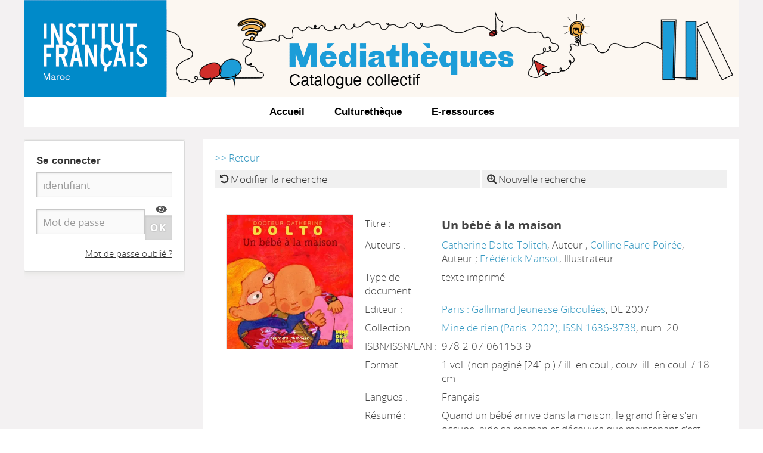

--- FILE ---
content_type: text/html; charset=utf-8
request_url: https://mediatheques.if-maroc.org/index.php?lvl=notice_display&id=96630
body_size: 8407
content:
<!DOCTYPE html>
<html lang="fr">
<head>
    <meta http-equiv="Content-Security-Policy" content="">
			<meta charset="utf-8">
			<meta name="author" content="IF--MAROC**">
			<meta name="description" content="Catalogue en ligne IF--MAROC**."><meta name="robots" content="all">
			
			<meta http-equiv="X-UA-Compatible" content="IE=Edge">
			<meta name="viewport" content="width=device-width, initial-scale=1, maximum-scale=3">
	
	
	
				<script src="./styles/common/toolkits/jquery/versions/jquery-1.9.1.min.js"></script>
				
				
				<!--[if lte IE 8]>
				  <script src='./styles/common/toolkits/jquery/components/jquery-1.9.1.min.js'></script>
				<![endif]--><script src="./styles/common/toolkits/jquery/components/jquery.bxsliderv4.min.js"></script><link rel="stylesheet" type="text/css" href="./styles/common/toolkits/fontawesome/css/fontawesome-all.min.css"><script src="./styles/common/toolkits/fontawesome/js/fontawesome-all.min.js"></script><script src="./styles/common/toolkits/uikit/js/uikit.min.js"></script><link rel="stylesheet" type="text/css" href="./styles/common/toolkits/uikit/css/uikit.min.css?1606292673"><script src="./styles/common/toolkits/uikit/js/components/fontawesome-all.min.js"></script><link rel="stylesheet" type="text/css" href="./styles/common/toolkits/uikit/css/components/fontawesome-all.min.css?1606292673"><script src="./styles/common/toolkits/uikit/js/components/init-responsive.min.js"></script><link rel="stylesheet" type="text/css" href="./styles/common/toolkits/uikit/css/components/init-responsive.min.css?1606292673"><script src="./styles/common/toolkits/uikit/js/components/remplace-facette-see-more.min.js"></script><script src="./styles/common/toolkits/uikit/js/components/set-grid-intro.min.js"></script><script src="./styles/common/toolkits/uikit/js/components/touch-search-box-tgle.min.js"></script>
<link rel="stylesheet" type="text/css" href="./styles/common/accessibility.css?1760709774">
<link rel="stylesheet" type="text/css" href="./styles/common/ai_search.css?1719308059">
<link rel="stylesheet" type="text/css" href="./styles/common/animation_display.css?1615825938">
<link rel="stylesheet" type="text/css" href="./styles/common/calendar.css?1751552472">
<link rel="stylesheet" type="text/css" href="./styles/common/cms.css?1735641815">
<link rel="stylesheet" type="text/css" href="./styles/common/common.css?1761036484">
<link rel="stylesheet" type="text/css" href="./styles/common/contact.css?1760709774">
<link rel="stylesheet" type="text/css" href="./styles/common/contrib.css?1673276618">
<link rel="stylesheet" type="text/css" href="./styles/common/cookies.css?1760709774">
<link rel="stylesheet" type="text/css" href="./styles/common/dGrowl.css?1657616134">
<link rel="stylesheet" type="text/css" href="./styles/common/demand.css?1760709774">
<link rel="stylesheet" type="text/css" href="./styles/common/dsi.css?1699607986">
<link rel="stylesheet" type="text/css" href="./styles/common/font-awesome.css?1478593624">
<link rel="stylesheet" type="text/css" href="./styles/common/list_ui.css?1760709774">
<link rel="stylesheet" type="text/css" href="./styles/common/mfa.css?1760709774">
<link rel="stylesheet" type="text/css" href="./styles/common/modal.css?1761036484">
<link rel="stylesheet" type="text/css" href="./styles/common/notification.css?1759400395">
<link rel="stylesheet" type="text/css" href="./styles/common/open-sans.css?1479312986">
<link rel="stylesheet" type="text/css" href="./styles/common/pagination.css?1532013719">
<link rel="stylesheet" type="text/css" href="./styles/common/record_display.css?1692887340">
<link rel="stylesheet" type="text/css" href="./styles/common/scan_request.css?1760709774">
<link rel="stylesheet" type="text/css" href="./styles/common/sort.css?1760709774">
<link rel="stylesheet" type="text/css" href="./styles/common/visionneuse.css?1711723334">
<link rel="stylesheet" type="text/css" href="./styles/common/zone-container.css?1761036484">
<link rel="stylesheet" type="text/css" href="./styles/zenifmaroc2/base.css?1625072372">
<link rel="stylesheet" type="text/css" href="./styles/zenifmaroc2/fontAcontent.css?1625072213">
<link rel="stylesheet" type="text/css" href="./styles/zenifmaroc2/homepage.css?1625072215">
<link rel="stylesheet" type="text/css" href="./styles/zenifmaroc2/zen_color_pre_set.css?1625072216">
<link rel="stylesheet" type="text/css" href="./styles/zenifmaroc2/zenifmaroc.css?1625072212">
<link rel="stylesheet" type="text/css" href="./styles/zenifmaroc2/zonepageo_a.css?1625072212">
<link rel="stylesheet" type="text/css" href="./styles/zenifmaroc2/zzen_responsive.css?1625072217">
<link rel="stylesheet" type="text/css" href="./styles/zenifmaroc2/zzen_suite.css?1747230454">
<script src="./styles/zenifmaroc2/text2attr.js?1625072370"></script><script>var opac_style= 'zenifmaroc2';</script>
		<link rel="SHORTCUT ICON" href="styles/zenifmaroc2/images/favico.ico">
	<script src="includes/javascript/drag_n_drop.js"></script>
	<script src="includes/javascript/handle_drop.js"></script>
	<script src="includes/javascript/popup.js"></script>
	<script>
			// Fonction a utiliser pour l'encodage des URLs en javascript
			function encode_URL(data){
				var docCharSet = document.characterSet ? document.characterSet : document.charset;
				if(docCharSet == "UTF-8"){
	    			return encodeURIComponent(data);
	    		}else{
	    			return escape(data);
	    		}
	    	}
	    </script>
	<script>
	  	if (!document.getElementsByClassName){ // pour ie
			document.getElementsByClassName =
			function(nom_class){
				var items=new Array();
				var count=0;
				for (var i=0; i<document.getElementsByTagName('*').length; i++) {
					if (document.getElementsByTagName('*').item(i).className == nom_class) {
						items[count++] = document.getElementsByTagName('*').item(i);
				    }
				 }
				return items;
			 }
		}
	</script>

		<link rel="stylesheet" type="text/css" href="./includes/javascript/dojo/dijit/themes/tundra/tundra.css">
		<script>
			var dojoConfig = {
				parseOnLoad: true,
				locale: 'fr-fr',
				isDebug: false,
				usePlainJson: true,
				packages: [{
						name: 'pmbBase',
						location:'../../../..'
					},{
						name: 'd3',
						location:'../../d3'
					}],
				deps: ['apps/pmb/MessagesStore', 'dgrowl/dGrowl', 'dojo/ready', 'apps/pmb/ImagesStore'],
				callback:function(MessagesStore, dGrowl, ready, ImagesStore){
					window.pmbDojo = {};
					pmbDojo.messages = new MessagesStore({url:'./ajax.php?module=ajax&categ=messages', directInit:false, lastModified:'1768130579'});
					pmbDojo.images = new ImagesStore({url:'./ajax.php?module=ajax&categ=images', directInit:false});
					ready(function(){
						new dGrowl({'channels':[{'name':'info','pos':2},{'name':'error', 'pos':1}]});
					});

				},
			};
		</script>
		<script src="./includes/javascript/dojo/dojo/dojo.js"></script>
		<script>
		dojo.addOnLoad(function () {
			// Ajout du theme Dojo
			dojo.addClass(dojo.body(),'tundra');
		})
		</script>
		<script>
	var pmb_img_patience = './images/patience.gif';
</script><script>
			var opac_show_social_network =0;
		</script>
	<script src="./visionneuse/javascript/visionneuse.js"></script>
	<script src="./includes/javascript/http_request.js"></script>
	
<script>
				dojo.addOnLoad(function (){
					//on balance un evenement pour les initialiser les modules si besoin...
					dojo.publish('init',['cms_dojo_init',{}]);
				});
			</script>
<meta property="og:title" content="Un bébé à la maison">
<meta property="og:type" content="notice">
<meta property="og:image" content="https://mediatheques.if-maroc.org/thumbnail.php?type=1&amp;id=96630">
<meta property="og:url" content="https://mediatheques.if-maroc.org/index.php?lvl=notice_display&amp;id=96630">
<meta property="og:description" content="Quand un bébé arrive dans la maison, le grand frère s'en occupe, aide sa maman,et découvre que maintenant c'est lui le grand.">
<meta name="twitter:title" content="Un bébé à la maison">
<meta name="twitter:description" content="Quand un bébé arrive dans la maison, le grand frère s'en occupe, aide sa maman,et découvre que maintenant c'est lui le grand.">
<meta name="twitter:image" content="https://mediatheques.if-maroc.org/thumbnail.php?type=1&amp;id=96630"><title>Catalogue Médiathèques - IF Maroc</title><script type="text/javascript" src="./cms/modules/common/includes/javascript/jquery-2.1.1.min.js"></script><script type="text/javascript" src="./styles/zen/uitkit/js/uikit.min.js"></script><script type="text/javascript" src="./styles/zen/uitkit/js/components/sticky.min.js"></script><script type="text/javascript" src="./styles/zen/uitkit/js/components/grid.min.js"></script><script type="text/javascript" src="./cms/modules/common/includes/javascript/jquery.bxsliderv4.min.js"></script><script type="text/javascript" src="./styles/zenifmaroc2/javascripts/zzen_suite.js"></script><link rel="stylesheet" href="./styles/zen/uitkit/css/uikit.min.css"><link rel="stylesheet" href="./styles/zen/addcss/home.css"><link rel="stylesheet" href="./styles/zen/uitkit/css/components/sticky.almost-flat.min.css"><link rel="stylesheet" href="./styles/zen/addcss/calendar.css"><meta http-equiv="Content-Type" content="charset=utf-8"></head>

<body onload="window.defaultStatus='PMB : Accès public';" id="pmbopac">
		<script>
		function findNoticeElement(id){
			var ul=null;
			//cas des notices classiques
			var domNotice = document.getElementById('el'+id+'Child');
			//notice_display
			if(!domNotice) domNotice = document.getElementById('notice');
			if(domNotice){
				var uls = domNotice.getElementsByTagName('ul');
				for (var i=0 ; i<uls.length ; i++){
					if(uls[i].getAttribute('id') == 'onglets_isbd_public'+id){
						var ul = uls[i];
						break;
					}
				}
			} else{
				var li = document.getElementById('onglet_isbd'+id);
				if(!li) var li = document.getElementById('onglet_public'+id);
				if(!li) var li = document.getElementById('onglet_detail'+id);
				if(li) var ul = li.parentNode;
			}
			return ul;
		}
		function show_what(quoi, id) {
			switch(quoi){
				case 'EXPL_LOC' :
					document.getElementById('div_expl_loc' + id).style.display = 'block';
					document.getElementById('div_expl' + id).style.display = 'none';
					document.getElementById('onglet_expl' + id).className = 'isbd_public_inactive';
					document.getElementById('onglet_expl_loc' + id).className = 'isbd_public_active';
					break;
				case 'EXPL' :
					document.getElementById('div_expl_loc' + id).style.display = 'none';
					document.getElementById('div_expl' + id).style.display = 'block';
					document.getElementById('onglet_expl' + id).className = 'isbd_public_active';
					document.getElementById('onglet_expl_loc' + id).className = 'isbd_public_inactive';
					break;
				default :
					quoi= quoi.toLowerCase();
					var ul = findNoticeElement(id);
					if (ul) {
						var items  = ul.getElementsByTagName('li');
						for (var i=0 ; i<items.length ; i++){
							if(items[i].getAttribute('id')){
								if(items[i].getAttribute('id') == 'onglet_'+quoi+id){
									items[i].className = 'isbd_public_active';
									document.getElementById('div_'+quoi+id).style.display = 'block';
								}else{
									if(items[i].className != 'onglet_tags' && items[i].className != 'onglet_avis' && items[i].className != 'onglet_sugg' && items[i].className != 'onglet_basket' && items[i].className != 'onglet_liste_lecture'){
										items[i].className = 'isbd_public_inactive';
										document.getElementById(items[i].getAttribute('id').replace('onglet','div')).style.display = 'none';
									}
								}
							}
						}
					}
					break;
			}
		}
		</script>
	<script src="./includes/javascript/tablist_ajax.js"></script>
<script src="./includes/javascript/tablist.js"></script>
<script src="./includes/javascript/misc.js"></script>
	<div id="att" style="z-Index:1000"></div>
	<div id="container"><div id="intro" fixed="yes">
<div id="intro_bibli" fixed="yes">
			<h3>IF--MAROC**</h3>
			<div class="p1"></div>
			<div class="p2"></div>
			</div>
		<div id="cms_module_sectionslist_174" class="cms_module_sectionslist cms_module" style="visibility: visible; position: static; left: 0px; top: 0px; display: block;"><div id="offcanvas" class="uk-offcanvas">
	<div class="uk-offcanvas-bar">
			<div class="MenuVertResp">
			<ul class="NavResponsive">
			
							<li>
					<a href="./index.php" title="Accueil">Accueil</a>
									</li>
							<li>
					<a href="./index.php?lvl=cmspage&amp;pageid=6&amp;id_rubrique=102" title="Culturethèque ">Culturethèque </a>
									</li>
							<li>
					<a href="./index.php?lvl=cmspage&amp;pageid=6&amp;id_rubrique=71" title="E-ressources">E-ressources</a>
											<ul class="SousNavResponsive">
				
															<li>
									<a href="./index.php?lvl=cmspage&amp;pageid=6&amp;id_rubrique=96" title="Livres numériques">Livres numériques</a>
								</li>
															<li>
									<a href="./index.php?lvl=cmspage&amp;pageid=6&amp;id_rubrique=97" title="Presse">Presse</a>
								</li>
															<li>
									<a href="./index.php?lvl=cmspage&amp;pageid=6&amp;id_rubrique=117" title="Jeunesse">Jeunesse</a>
								</li>
															<li>
									<a href="./index.php?lvl=cmspage&amp;pageid=6&amp;id_rubrique=98" title="Autoformation">Autoformation</a>
								</li>
															<li>
									<a href="./index.php?lvl=cmspage&amp;pageid=6&amp;id_rubrique=99" title="Langues">Langues</a>
								</li>
													</ul>
									</li>
						</ul>
		</div>
		</div>
</div></div><div id="cms_module_htmlcode_176" class="cms_module_htmlcode cms_module" style="visibility: visible; position: static; left: 0px; top: 0px; display: block;"><div class="TglUser " data-uk-button>
	<a class="Tgllogin" data-uk-toggle="{target:'#connexion', cls:'heightZero'}">
		<span class="user"><i class="fa fa-user"></i></span>
	</a>
</div></div><div id="cms_module_htmlcode_175" class="cms_module_htmlcode cms_module" style="visibility: visible; position: static; left: 0px; top: 0px;"><div id="btnMenu" class="temp">
	<div class="tgLbtnMenu">
		<a class="MenuCanvas uk-button" href="#offcanvas" data-uk-offcanvas><i class="fa fa-bars"></i></a>
	</div>
</div></div><div id="cms_module_htmlcode_178" class="cms_module_htmlcode cms_module" style="visibility: visible; position: static; left: 0px; top: 0px;"><div class="TgllSearch" data-uk-button>
	<a data-uk-toggle="{target:'.searchbox', cls:'heightZero'}">
		<span class="user"><i class="fa fa-search"></i></span>
	</a>
</div></div><div id="cms_module_section_177" class="cms_module_section cms_module" style="visibility: visible; display: block; position: static; left: 0px; top: 0px;"><div class="uk-grid uk-grid-collapse" data-uk-grid-match="{target:'.titrePortail'}" data-uk-grid-margin>
	<div class="uk-width-1-3">
        <div id="logo" class="titrePortail">
            <a href="./index.php" title="IF-MAROC"><img src="https://mediatheques.if-maroc.org/temp/cms_vign/pmbifmaroc/large/section62.png" alt="IF-MAROC"></a>
        </div>
    </div>
	<div class="uk-width-2-3"> 
        <div id="titrePortail" class="titrePortail">
            <h1>
                <span class="mainTitle">IF-MAROC</span>
                <span class="subTitle">réseau mediathèques</span>
            </h1>
        </div>
     </div>        
</div></div><div id="cms_module_section_173" class="cms_module_section cms_module" style="visibility: visible; position: static; left: 0px; top: 0px; display: block;"><div id="Introbandeau"><img src="https://mediatheques.if-maroc.org/temp/cms_vign/pmbifmaroc/large/section79.png" alt="Photo bandeau superieur"></div>
</div><div id="cms_module_section_125" class="cms_module_section cms_module" style="visibility: visible; display: none; left: auto; top: auto; height: 157px; width: 1024px; margin: 0px; padding: 0px; float: none; position: static;"><div id="logo">
	<a href="./index.php" title="IF-MAROC"><img src="https://mediatheques.if-maroc.org/temp/cms_vign/pmbifmaroc/large/section62.png" alt="IF-MAROC"></a>
</div></div><div id="cms_module_metadatas_172" class="cms_module_metadatas cms_module" style="visibility: visible; display: block;"></div><div id="cms_module_section_126" class="cms_module_section cms_module" style="visibility: visible; display: none; left: auto; top: auto; height: 160px; width: 1024px; margin: 0px; padding: 0px; float: none; position: static;"><div id="titrePortail">
	<h1>
        <span class="mainTitle">IF-MAROC</span>
        <span class="subTitle">réseau mediathèques</span>
	</h1>
</div></div><div id="cms_module_htmlcode_137" class="cms_module_htmlcode cms_module"><div class="clear"></div></div><div id="cms_module_sectionslist_120" class="cms_module_sectionslist cms_module" style="visibility: visible; display: block;">
<div class="uk-flex uk-flex-center uk-hidden-small uk-hidden-medium">
    <div class="MenuHoriz uk-navbar uk-container">
        <ul class="Nav uk-navbar-nav">
        
                    <li>
                <a href="./index.php" title="Accueil">Accueil</a>
                            </li>
                    <li>
                <a href="./index.php?lvl=cmspage&amp;pageid=6&amp;id_rubrique=102" title="Culturethèque ">Culturethèque </a>
                            </li>
                    <li class="uk-parent" data-uk-dropdown="{pos:'bottom-center',remaintime:'550'}">
                <a href="./index.php?lvl=cmspage&amp;pageid=6&amp;id_rubrique=71" title="E-ressources">E-ressources</a>
                                <div class="uk-dropdown uk-dropdown-navbar">
                    <ul class="SousNav uk-nav uk-nav-navbar">
			
                                                    <li>
                                <a href="./index.php?lvl=cmspage&amp;pageid=6&amp;id_rubrique=96">Livres numériques</a>
                            </li>
                                                    <li>
                                <a href="./index.php?lvl=cmspage&amp;pageid=6&amp;id_rubrique=97">Presse</a>
                            </li>
                                                    <li>
                                <a href="./index.php?lvl=cmspage&amp;pageid=6&amp;id_rubrique=117">Jeunesse</a>
                            </li>
                                                    <li>
                                <a href="./index.php?lvl=cmspage&amp;pageid=6&amp;id_rubrique=98">Autoformation</a>
                            </li>
                                                    <li>
                                <a href="./index.php?lvl=cmspage&amp;pageid=6&amp;id_rubrique=99">Langues</a>
                            </li>
                                            </ul>
                </div>      
                            </li>
                </ul>
    </div>
</div>    
</div></div><div id="main" style="position: static; left: 0px; top: 0px;" fixed="yes"><div id="main_header"></div><div id="main_hors_footer">
						

<script src="./includes/javascript/auth_popup.js"></script>
<script src="./includes/javascript/pnb.js"></script><div id="cms_module_metadatas_157" class="cms_module_metadatas cms_module"></div><div id="cms_module_htmlcode_170" class="cms_module_htmlcode cms_module"><div id="boutonRetour">
<a href="javascript:history.go(-1)" title="Retour">&gt;&gt; Retour</a>
</div>
<div class="clear"></div> </div><div id="navigator" fixed="yes">
<table role="presentation" style="width:100%"><tr><td class="navig_actions_last_search"><a href="index.php?lvl=search_result&amp;get_query=0" class="actions_last_search"><span>Modifier la recherche</span></a></td>
<td class="navig_actions_first_screen"><a href="./index.php?lvl=index" class="navig_etageres"><span>Nouvelle recherche</span></a></td>
</tr></table></div><div id="intro_message"><div class="p2"></div></div>

<div id="notice">
<br>
	<style type="text/css">

	</style>
<div id="noticeNot" data-record-id="96630" data-template="common - m - a">
	<div class="parentNot">
		<div id="blocNotice_descr">

			
																				
			
			
			
			<div id="div_detail96630">
									<div class="asideContentNot">
																		
							<div class="vignetteimgNot">
								<div class="vignetteDocNot">
									<img class="vignetteNot" src="https://mediatheques.if-maroc.org/thumbnail.php?type=1&amp;id=96630" alt="" loading="lazy">
								</div>
							</div>
											
																
																
																											
																						
																											
																																																																
																					</div>
				
													
				
				<div class="notice_contenu">
					<span class="Z3988" title="ctx_ver=Z39.88-2004&amp;rft_val_fmt=info%3Aofi%2Ffmt%3Akev%3Amtx%3Abook&amp;rft.genre=book&amp;rft.btitle=Un%20b%C3%A9b%C3%A9%20%C3%A0%20la%20maison&amp;rft.title=Un%20b%C3%A9b%C3%A9%20%C3%A0%20la%20maison&amp;rft.isbn=978-2-07-061153-9&amp;rft.tpages=1%20vol.%20%28non%20pagin%C3%A9%20%5B24%5D%20p.%29&amp;rft.date=DL%202007&amp;rft_id=&amp;rft.series=Mine%20de%20rien%20%28Paris.%202002%29&amp;rft.pub=Gallimard%20Jeunesse%20Giboul%C3%A9es&amp;rft.place=Paris&amp;rft.au=Catherine%20Dolto-Tolitch&amp;rft.au=Colline%20Faure-Poir%C3%A9e&amp;rft.au=Fr%C3%A9d%C3%A9rick%20Mansot&amp;rft.aulast=Dolto-Tolitch&amp;rft.aufirst=Catherine"></span>
											<table class="descr_notice" role="presentation">
							<tbody>
																	<tr class="record_tit1">
										<td class="labelNot">
											<span>Titre : </span>
										</td>
										<td class="labelContent">
											<span id="exempl_titleNot">Un bébé à la maison</span>
										</td>
									</tr>
								
																										
																										
																									
																																												
																																						<tr class="record_responsabilites">
												<td class="labelNot">
													<span>Auteurs : </span>
												</td>
												<td class="labelContent">
													<span>
																				<a href="./index.php?lvl=author_see&amp;id=97921" title="Catherine Dolto-Tolitch">Catherine Dolto-Tolitch</a>, Auteur																																							 ;
																				<a href="./index.php?lvl=author_see&amp;id=18149" title="Colline Faure-Poirée">Colline Faure-Poirée</a>, Auteur																																							 ;
																				<a href="./index.php?lvl=author_see&amp;id=13930" title="Frédérick Mansot">Frédérick Mansot</a>, Illustrateur																							</span>
												</td>
											</tr>
																											
																											<tr class="record_tdoc">
											<td class="labelNot">
												<span>Type de document : </span> 
											</td>
											<td class="labelContent">
												<span>
																											texte imprimé
																									</span>
											</td>
										</tr>
																	
																									
								
																											<tr class="record_publishers">
											<td class="labelNot">
												<span>Editeur :</span> 
											</td>
											<td class="labelContent">
												<span><a href="./index.php?lvl=publisher_see&amp;id=5912">Paris : Gallimard Jeunesse Giboulées</a>, DL 2007</span>
											</td>
										</tr>
																	
																									
								
																									
																											<tr class="record_collection">
											<td class="labelNot">
												<span>Collection : </span>
											</td>
											<td class="labelContent">
												<span><a href="./index.php?lvl=coll_see&amp;id=16441">Mine de rien (Paris. 2002), ISSN 1636-8738</a>, num. 20</span>
											</td>
										</tr>
																	
																									
																											<tr class="record_code">
											<td class="labelNot">
												<span>ISBN/ISSN/EAN : </span>
											</td>
											<td class="labelContent">
												<span>978-2-07-061153-9</span>
											</td>
										</tr>
																	
																											<tr class="record_size">
											<td class="labelNot">
												<span>Format : </span>
											</td>
											<td class="labelContent">
												<span>1 vol. (non paginé [24] p.) / ill. en coul., couv. ill. en coul. / 18 cm</span>
											</td>
										</tr>
																	
																									
																									
																											<tr class="record_langues">
											<td class="labelNot">
												<span>Langues :</span>
											</td>
											<td class="labelContent">
																																							<span>Français</span>
																																				</td>
										</tr>
																	
																									
																									
																									
																									
																									
																											<tr class="record_resume">
											<td class="labelNot">
												<span>Résumé : </span>
											</td>
											<td class="labelContent">
												<span>Quand un bébé arrive dans la maison, le grand frère s'en occupe, aide sa maman,et découvre que maintenant c'est lui le grand.</span>
											</td>
										</tr>
																	
																									
																									
								
																									
																									
																									
																																</tbody>
						</table>
									</div>
			</div>
		</div>
		<div class="clear"></div>
																				
																																	
				
														
					<div id="zone_exemplaires">
						
    <h3>
        <span id="titre_exemplaires" class="titre_exemplaires">Exemplaires (1)</span>
    </h3>
    <table class="exemplaires" style="width:100%; padding:2px">
        <caption class="visually-hidden">Liste des exemplaires</caption>
<tr class="thead"><th class="expl_header_expl_cb" role="columnheader" scope="col">Code-barres</th><th class="expl_header_expl_cote" role="columnheader" scope="col">Cote</th><th class="expl_header_tdoc_libelle" role="columnheader" scope="col">Support</th><th class="expl_header_location_libelle" role="columnheader" scope="col">Localisation</th><th class="expl_header_section_libelle" role="columnheader" scope="col">Section</th><th class="expl_header_statut" role="columnheader" scope="col">Disponibilité</th></tr><tr class="item_expl expl_available"><td class="Code-barres" data-column-name="Code-barres">OU9235035038</td><td class="Cote" data-column-name="Cote">A DOL</td><td class="Support" data-column-name="Support">Livre</td><td class="Localisation" data-column-name="Localisation">IF OUJDA</td><td class="Section" data-column-name="Section">Hors les murs</td><td class="Disponibilité" data-column-name="Disponibilité">Libre accès<br><strong>Disponible</strong> </td></tr>
</table>
					</div>
									
							
							
									<div id="docnum">
					
				</div>
					
					
		
							
							
									
							
							
								</div>
</div>
</div>

		<div id="cms_module_articleslist_46" class="cms_module_articleslist cms_module"></div></div>
 

		</div>

		
		<div id="bandeau" fixed="yes">


<div id="resume_panier" class="empty" fixed="yes" style="visibility: visible; display: block;"></div><div id="accueil" fixed="yes">

<h3><span onclick='document.location="./index.php?"' style="cursor: pointer;">Accueil</span></h3>
<p class="centered"><a href="./index.php?"><img src="images/site/livre.png" alt="Accueil" style="border:0px" class="center" loading="lazy"></a></p>

					</div>
<div id="connexion" fixed="yes">
		<h3 class="login_invite">Se connecter</h3>
        <div id="login_form"><form action="index.php?lvl=notice_display&amp;id=96630" method="post" name="myform"><label>accéder à votre compte de lecteur</label><br>
        <input type="text" name="login" class="login" size="14" placeholder="identifiant"><br>
        <div class="myform-password-text-visually">
            <input type="password" id="myform-password" name="password" class="password" size="8" placeholder="Mot de passe" value="">
            <button type="button" class="fa fa-eye" id="myform-password-visually" onclick='toggle_password(this, "myform-password");' title="Afficher le mot de passe" role="switch" aria-checked="false"></button>
        </div>
        <input type="hidden" name="force_login" value="1">
        <input type="submit" name="ok" value="Ok" class="bouton">
    <input type="hidden" name="csrf_token" value="d70254609a564957971edd4699de85b26c274c44"></form><a class="mdp_forgotten" href="./askmdp.php">Mot de passe oublié ?</a></div>
	</div>
    
    <div id="adresse" fixed="yes">

		<h3>Adresse</h3>

		<span>
			IF--MAROC**<br>
			ZI de Mont/Loir
BP 10023<br>
			72500 MAROC<br>
			France <br>
			02 43 440 660<br></span>
	    </div><div id="cms_module_articleslist_130" class="cms_module_articleslist cms_module"></div></div><div id="bandeau_2" fixed="yes"></div><div id="footer" fixed="yes">
    <div id="cms_module_htmlcode_134" class="cms_module_htmlcode cms_module"><div class="Ancre">
	<a href="#logo" title="Top">Λ</a>
</div></div><div id="cms_module_sectionslist_121" class="cms_module_sectionslist cms_module"></div><span id="footer_rss" fixed="yes"></span>
    <span id="footer_link_sup" fixed="yes"><a href="http://www.photo-libre.fr" target='_"blank"'>Photos Libres</a> </span>
    <span id="footer_link_pmb" fixed="yes"> 
        <a class="lien_pmb_footer" href="https://www.sigb.net" title="pmb ...une solution libre pour la médiathèque..." target="_blank">pmb</a>
    </span>
<div id="accessibility" fixed="yes" style="visibility: visible; display: block; position: static; left: 0px; top: 0px;">
    	<input type="hidden" id="opacAccessibility" name="opacAccessibility" value="1">
			<ul class="accessibility_font_size">
			<li class="accessibility_font_size_small">
				<a href="javascript:accessibilityFontSize(1);" title="Réduire le texte">A-</a>
			</li>
			<li class="accessibility_font_size_normal">
				<a href="javascript:accessibilityFontSize(0);" title="Réinitialiser le texte">A</a>
			</li>
			<li class="accessibility_font_size_big">
				<a href="javascript:accessibilityFontSize(2);" title="Agrandir le texte">A+</a>
			</li>
		</ul>
	
			<script src="./includes/javascript/accessibility.js"></script>
		
			</div></div></div>
		
		<script>init_drag();	//rechercher!!</script>
		
			<script>
				var tarteaucitron_messages = pmbDojo.messages.getMessages("tarteaucitron");
				if(tarteaucitron_messages.length) {
					tarteaucitronCustomText = {};
					tarteaucitron_messages.forEach(function(message) {
						if(parseInt(message.code.indexOf(":")) !== -1) {
							let tarteaucitron_messages_group = message.code.split(":");
							if(typeof tarteaucitronCustomText[tarteaucitron_messages_group[0]] == "undefined") {
								tarteaucitronCustomText[tarteaucitron_messages_group[0]] = {};
							}
							tarteaucitronCustomText[tarteaucitron_messages_group[0]][tarteaucitron_messages_group[1]] = message.message;
						} else {
							tarteaucitronCustomText[message.code] = message.message;
						}
					});
				}
			</script>
			<script src="./includes/javascript/tarteaucitron/tarteaucitron.js"></script>
		<script>
	        tarteaucitron.init({
	    	  "privacyUrl": "", /* Privacy policy url */
	
	    	  "hashtag": "#PhpMyBibli-COOKIECONSENT", /* Open the panel with this hashtag */
	    	  "cookieName": "PhpMyBibli-COOKIECONSENT", /* Cookie name */
	    
	    	  "orientation": "bottom", /* Banner position (top - bottom - popup) */
	       
	          "groupServices": true, /* Group services by category */
	                           
	    	  "showAlertSmall": false, /* Show the small banner on bottom right */
	    	  "cookieslist": false, /* Show the cookie list */
				                           
	          "closePopup": false, /* Show a close X on the banner */
	
	          "showIcon": false, /* Show cookie icon to manage cookies */
	          "iconSrc": "./images/cookie.png", /* Optionnal: URL or base64 encoded image */
	          "iconPosition": "BottomRight", /* BottomRight, BottomLeft, TopRight and TopLeft */
	
	    	  "adblocker": false, /* Show a Warning if an adblocker is detected */
	                           
	          "DenyAllCta" : true, /* Show the deny all button */
	          "AcceptAllCta" : true, /* Show the accept all button when highPrivacy on */
	          "highPrivacy": true, /* HIGHLY RECOMMANDED Disable auto consent */
	                           
	    	  "handleBrowserDNTRequest": false, /* If Do Not Track == 1, disallow all */
	
	    	  "removeCredit": true, /* Remove credit link */
	    	  "moreInfoLink": false, /* Show more info link */
	
	          "useExternalCss": false, /* If false, the tarteaucitron.css file will be loaded */
	          "useExternalJs": false, /* If false, the tarteaucitron.js file will be loaded */
				
	    	  //"cookieDomain": ".my-multisite-domaine.fr", /* Shared cookie for multisite */
	                          
	          "readmoreLink": "", /* Change the default readmore link */
	
	          "mandatory": true, /* Show a message about mandatory cookies */

              "bodyPosition": "bottom", /* Apply a first-child of the body for better accessibility */
	        });
 
        </script>
		 <script>
        	(tarteaucitron.job = tarteaucitron.job || []).push("matomo");
        </script>
		
<script>
  var _paq = window._paq = window._paq || [];
  /* tracker methods like "setCustomDimension" should be called before "trackPageView" */
  _paq.push(['trackPageView']);
  _paq.push(['enableLinkTracking']);
  (function() {
    var u="//statweb.mind-and-go.net/";
    _paq.push(['setTrackerUrl', u+'matomo.php']);
    _paq.push(['setSiteId', '5']);
    var d=document, g=d.createElement('script'), s=d.getElementsByTagName('script')[0];
    g.async=true; g.src=u+'matomo.js'; s.parentNode.insertBefore(g,s);
  })();
</script>

		</body>
		</html>


--- FILE ---
content_type: text/css
request_url: https://mediatheques.if-maroc.org/styles/common/notification.css?1759400395
body_size: 241
content:
/* +--------------------------------------------------------------------------+
// ? 2002-2013 PMB Services / www.sigb.net pmb@sigb.net et contributeurs (voir www.sigb.net)
// +-------------------------------------------------+
// $Id: notification.css,v 1.1.4.2 2025/10/02 10:19:55 dgoron Exp $ */

.notification-success {
	color: #ff0000;
    font-size: 14px;
}

.notification-message-error {
    color: #ff0000;
    font-size: 14px;
}

.notification-message-warning {
    color: #ff0000;
    font-size: 14px;
}

.notification-message-success {
    color: #ff0000;
    font-size: 14px;
}


--- FILE ---
content_type: text/css
request_url: https://mediatheques.if-maroc.org/styles/zenifmaroc2/fontAcontent.css?1625072213
body_size: 945
content:
@charset "utf-8";
 /* +--------------------------------------------------------------------------+
// 2015 PMB Services / www.sigb.net pmb@sigb.net et contributeurs (voir www.sigb.net)
// +-------------------------------------------------+
// $Id: fontAcontent.css,v 1.2 2016-03-02 09:26:53 wlair Exp $ */

/*------------------------------------------------------------------------------------------*/

/*--------------------------------------------------------------------------*/

#bandeau .infosBandeau .liensExtrn li:before,
#footer .Ancre a:before,
.itemAbrege  p.lirePlus:after,
.itemAbrege  p.lirePlus a:after,
.MenuHoriz .Nav>li .SousNav li a:after,
.listBreves>.itemAbrege>a:after,
.listBibli>.itemAbrege>a:after,
.listEtageres>.itemAbrege>a:after,
.fluxRSS>.itemAbrege>a:after,
#search:after,
#search:before,
#search form:after,
#search form:before,
.search_advanced_link a:before,
ul.search_tabs li#current:before,
.listBreves .itemAbrege>ul li:after,
.SliderHoriz .SliderNot .bx-prev:before,
.SliderHoriz .SliderNot .bx-next:before,
#lienHistorique a:before,
.fluxRSS>.itemAbrege a:after,
.itemSolo h4:after,
.listProd>h3:after,
.listEtageresRub>h3:after,
.fluxRSSRub>.itemAbrege h4 a:after,
#facette_wrapper th:after,
.infosArt>h3:after,
.fleche>a:after,
.lienFlux a:after,
.accesFlux a:before,
.SliderVertic .bx-wrapper .bx-prev:after,
.SliderVertic .bx-wrapper .bx-next:after,
.accesFlux a:after,
.listeFluxRss a:after,
#lienBouton a:after,
.imgXL a:after,
.rss_articles p i:before,
#aut_details_liste>h3:after,
#lienCnx a:before,
#lienDcnx a:before,
.SliderNot.SliderHoz .bx-wrapper .bx-prev:after,
.SliderNot .bx-wrapper .bx-next:after,
#navigator > table > tbody > tr > td> a span:before,
#facette h3:before, 
#lvl1 h3:before,
#facette_compare span.facette_compare:before,
.noticesEtagere>a:after,
.liensExtrn li a:after,
.aut_details_liste_titre:after,
#facette_wrapper > form > h3 > table > tbody > tr > td > a:before,
.search_advanced_link:before {
	font-family: FontAwesome;
	font-weight: normal;
	font-style: normal;
	display: inline-block;
	text-decoration: inherit;
	-webkit-font-smoothing: antialiased;
	width:1.3em;
} 
.headerTab:before {
  font-family: specificIcons;
  font-weight: normal;
  font-style: normal;
  -webkit-font-smoothing: antialiased;
  font-smoothing: antialiased;
  -moz-osx-font-smoothing: grayscale;
  text-rendering: optimizeLegibility;
  speak: none;
  font-size: 20px;
  color: #00abbd;
  position: absolute;
  top: 5px;
  right: inherit;
  bottom: inherit;
  left: -2px;
  content: '\e001';
}

--- FILE ---
content_type: text/css
request_url: https://mediatheques.if-maroc.org/styles/zenifmaroc2/zenifmaroc.css?1625072212
body_size: 1997
content:
@charset "utf-8";
/* CSS Document */
body {
    line-height: normal;
    font-weight: 300;
    font-style: normal;
    font-family: 'Open Sans', Arial, Helvetica, sans-serif;
}

html {
    background-color: transparent;
}
/* Home Fade-News Slider
 ========================================================================== */
.Slider {
    width: 60%;
    max-width: 475px;
    border: solid 1px #C2C2C2;
    float: left;
    min-height: 335px;
}

.SliderArt h3.titleInside,
.titleContenu {
    color: #fff;
}

.titleContenu {
    margin-bottom: 0px;
}
/* Home Notices Slider
 ========================================================================== */
.SliderHoriz,
.listselect {
    border: solid 1px #C2C2C2;
}

.SliderHoriz .SliderNot>h3,
.listselect h3,
.fluxRSS>h3,
.titleContenu,
#widget>h3 {
    color: #fff;
    padding: 13px;
}

/* Home Selections
 ========================================================================== */
.listselect .itemVign .imgL.uk-panel-box {
    background-color: #fff;
    border-radius: 5px;
    width: 85%;
    margin: 0 auto;
}

/* Panier
 ========================================================================== */
#lienHistorique a,
#lienThesaurus a,
.cart_info_body>span {
    color: #fff;
}
#cart_info_iframe_content a,
#cart_info_iframe_content a:hover {
    color: #fff!important;
    text-decoration:none;
    font-weight:400;
}

/* Panier                                          
 ========================================================================== */

#resume_panier,
#lienHistorique {
    vertical-align: middle;
    float: none;
    width: auto;
    height: 40px;
    7: 15px;
    background-color: #E1E1E1;
    border: solid 1px rgba(0, 0, 0, 0.14);
    margin-bottom: 20px;
}

#resume_panier {
    margin-top: 0px;
}

iframe#iframe_resume_panier {
    border: none;
    font-family: sans-serif;
    height: 100%;
}

body.cart_info_body {
    background-color: transparent;
    background-image: none;
    width: 100%;
    overflow: hidden;
    padding: 0px;
    margin: 0px;
}

.cart_info_body>span {
    font-size: 1em;
    overflow: hidden;
    display: inline-block;
    height: 100%;
    width: 100%;
    color: #fff;
    line-height: 38px;
}
/* Image du panier                                          
 ========================================================================== */

.img_basket {
}

#cart_info_iframe_content .img_basket {
    text-align: center;
    display: inline-block;
    vertical-align: middle;
    margin-right: 10px;
    height: 36px;
    padding-left: 6px;
}

#cart_info_iframe_content .img_basket img {
    vertical-align: middle;
}

.img_basket img {
}
/* lien du panier                                          
 ========================================================================== */

#cart_info_iframe_content a {
    line-height: 25px;
    font-weight: 400;
    color: #fff;
    text-decoration: none;
}

#cart_info_iframe_content a:hover {
    text-shadow: 0px 0px 0px;
}
/* Page panier                                          
 ========================================================================== */

#resume_panier.empty {
}

.empty:after {
    content: "Mon panier";
    background-image: url('images/basket_small_20x20.png');
    background-repeat: no-repeat;
    background-position: 0px 45%;
    text-indent: 55px;
    padding-left: 0px;
    display: block;
    font-size: 1em;
    color: #796262;
    height: 40px;
    line-height: 38px;
    position: static;
}

#cart_action br {
    display: none;
}

#cart_action form[name="export_form"] br:first-child {
}

#cart_action {
    margin: 10px 0px;
}

#cart_action>input {
    margin-bottom: 0px;
    font-weight: normal;
    border: none;
    padding: 5px;
    /* width: 48%; */
    margin-left: 1.3%;
    margin-top: 7px;
    min-height: 25px;
    /* display: block; */
    /* float: left; */
    word-wrap: break-word;
}

#cart_action>input:nth-of-type(2n+3) {
    clear: left;
}

#cart_action input[type="button"].bouton {
    /* display: block; */
    /* padding: 5px 10px; */
    /* font-size: 0.9em; */
    word-wrap: break-word;
    word-break: break-all;
}

#cart_action input[type="button"].bouton+input[type="button"].bouton {
}

#cart_action form[name="export_form"] {
    width: 97.5%;
    padding: 7px 10px;
    line-height: 25px;
    margin: 10px auto;
    clear: both;
    border-top: solid 1px #E7E7E7;
    border-bottom: solid 1px #E7E7E7;
    display: block;
}

#cart_action input[type="radio"] {
}

#cart_action input[value="Ok"].bouton {
    padding: 5px 10px;
    border: 0px;
    display: block;
}

iframe#iframe_resume_panier html {
    background-color: transparent;
}

#cart_action form[name="export_form"] label {
    margin: 0px 0px;
    line-height: 22px;
    padding: 0;
    vertical-align: top;
}

#cart_action input:hover {
}

a.img_basket:hover {
}

#resume_panier a {
    color: red;
}

table .img_basket {
}

ul.onglets_isbd_public .onglet_basket a.img_basket {
}

ul.onglets_isbd_public .onglet_basket a.img_basket_exist {
    width: 34px;
    display: block;
    padding: 0px;
    background-position: 50% 50%;
    background-image: url('images/basket_full_circ.png');
    margin: 0;
    background-repeat: no-repeat;
    background-color: #669F25;
    border-color: #669F25;
}

#main ul.onglets_isbd_public .onglet_basket:hover a {
}

.search_result,
table[summary^="navigation bar"] {
    font-size: 1;
}

.main_wrapper a.img_basket {
    width: auto;
    float: none;
    display: inline-block;
    margin-left: 20px;
}
/*lien panier
 ========================================================================== */
.bannette-titre h1>a[href^="cart_inf"] {
    padding-right: 7px;
}

.bannette-titre h1>a[href^="cart_inf"] {
    padding-right: 7px;
    display: inline-block;
    /* background-image: url(images/basket.png); */
    background-repeat: no-repeat;
    background-position: 50%;
    /* width: 19px; */
    /* height: 23px; */;
}

.bannette-titre h1>a[href^="./empr.php?"] {
    font-size: 16px;
    display: inline-block;
}

.bannette-titre h1 {
}

.bannette-titre h1>a[href^="cart_inf"] {
}
/* Alertes perso
--------------------------------------------------------------------------------------- */
.aut_details_bannette {
    background-color: #F8F8F8;
    overflow: hidden;
    padding: 0px 10px;
}

.aut_details_bannette form th,
.aut_details_bannette form td {
    max-width: 150px;
}

.aut_details_bannette form tbody {
    border-bottom: solid 1px #787878;
}

.aut_details_bannette form th {
    font-weight: 400;
    vertical-align: top;
    padding: 4px 7px;
    border: solid 1px #787878;
}

#bannette-container {
    background-color: #FeFeFE;
    padding: 1%;
    width: 98%;
    margin: 0 auto;
    border: solid 1px #cdcdcd;
}
#bannette-container .colonne2{
    width:auto!important;
}
#bannette-container .notice-heada {
    width: 90%;
}

#bannette-container table {
    margin: 0px 0px 10px;
}
#bannette-container table:empty{
    display:none;
}

#bannette-container table tr tr:nth-child(even) {
}

#bannette-container table tr td {
    padding: 5px 7px;
}

#bannette-container form table tr td:nth-child(odd) {
    background-color: #f9f9f9;
    padding: 5px 7px;
    text-align: center;
    border-left: solid 1px #787878;
    border-right: solid 1px #787878;
}

/*lien panier
 ========================================================================== */
#a2z_perio .asideContentNot{
    float:none;
    margin:0px;
}

#a2z_perio .notice_contenu{
    margin:0px   
}

#a2z_perio .descr_notice{
    display:block;
}

.notDetaillee > #noticeNot > .parentNot > #blocNotice_descr > ul {
    display: none;
}


div#widget > a {
    text-shadow: none;
    text-decoration: none;
}

.imgCoupDeCoeur {
    text-align: center;
    margin: 10px;
}

.mediaWidget.coupDeCoeur > h4 {
    color: #6C6C6C;
}

--- FILE ---
content_type: text/css
request_url: https://mediatheques.if-maroc.org/styles/zenifmaroc2/zonepageo_a.css?1625072212
body_size: 755
content:
/* +--------------------------------------------------------------------------+
// 2013 PMB Services / www.sigb.net pmb@sigb.net et contributeurs (voir www.sigb.net)
// +-------------------------------------------------+
// $Id: zonepageo_a.css,v 1.2 2016-03-02 09:26:53 wlair Exp $ */
/*------------------------------------------------------------------------------------------*/

#container {
    margin: 0 auto;
    max-width: 1024px;
    position: relative;
}

#intro {
}

#main {
    max-width: 745px;
    width: 73%;
    box-sizing: border-box;
    overflow: hidden;
    padding: 0px 20px 0px 0px;
    float: right;
}

#bandeau {
    padding: 0px 0px 0px 0px;
    margin: 0px;
    box-sizing: border-box;
    float: none;
    position: relative;
    overflow: hidden;
    width: 25%;
    margin-left: 10px;
    max-width: 250px;
}

#bandeau_2 {

}

#footer {
    clear: both;
}

.cmsNoStyles {
    height: 0px!important;
    padding: 0px!important;
    margin: 0px!important;
    overflow: hidden!important;
}

#main,
#bandeau,
#bandeau2 {
    margin-bottom: 30px;
}
/*------------------------------------------------------------------------------------------*/
/*-------------------------------------------------1260-------------------------------------*/
/*------------------------------------------------------------------------------------------*/

@media screen and (max-width: 1260px) {
    #container {
        max-width: 1024px;
    }

    #main {
        overflow: hidden;
        width: 71%;
        margin: 0px 0px 0px 20px;
    }

    #bandeau {

    }

    #bandeau_2 {
        margin: 0px;
        float: left;
        width: 71%;
        margin-left: 20px;
        margin-bottom: 25px;
    }
}
/*------------------------------------------------------------------------------------------*/
/*-------------------------------------------------980-------------------------------------*/
/*------------------------------------------------------------------------------------------*/

@media screen and (max-width: 980px) {
    #container {
        width: 100%!important;
        position: static;
    }

    #main {
        float: none;
        width: auto;
        margin: 0 auto;
        padding: 0px 20px;
        max-width: none;
    }

    #bandeau {
        float: none;
        max-width: none;
        width: 100%;
        overflow: visible;
        position: static;
        margin: 20px 0px 20px;
        padding: 0px 20px;
    }

    #bandeau:after {
        clear: both;
        display: block;
        content: "";
    }
    #bandeau_2 {
        margin: 0px;
        float: none;
        width: auto;
        margin-left: 20px;
        margin-bottom: 25px;
    }    
}
/*------------------------------------------------------------------------------------------*/
/*-------------------------------------------------768-------------------------------------*/
/*------------------------------------------------------------------------------------------*/

@media screen and (max-width: 767px) and (min-width: 600px) {
    #container {
        height: auto;
        overflow-x: hidden;
    }

    #bandeau {
        display: block;
    }
}
/*------------------------------------------------------------------------------------------*/
/*-------------------------------------------------600-------------------------------------*/
/*------------------------------------------------------------------------------------------*/

@media screen and (max-width: 599px) {
    #container {
        /*max-width: 420px;*/
        height: auto;
        overflow-x: hidden;
    }

    #bandeau {
        display: block;
    }
}
/*------------------------------------------------------------------------------------------*/
/*-------------------------------------------------400 -------------------------------------*/
/*------------------------------------------------------------------------------------------*/

@media screen and (max-width: 400px) {
    #container {
        max-width: 375px;
        min-width: 320px;
        height: auto;
    }

    #bandeau {
        display: block;
    }
}

--- FILE ---
content_type: text/javascript
request_url: https://mediatheques.if-maroc.org/styles/zenifmaroc2/text2attr.js?1625072370
body_size: 337
content:
// JavaScript Document
$(document).ready(function(){
	$(".localisation").attr("data", function(){ return $(".collstate_header_location_libelle").text() });
	$(".emplacement_libelle").attr("data", function(){ return $(".collstate_header_emplacement_libelle").text() });
	$(".cote").attr("data", function(){ return $(".collstate_header_cote").text() });	
	$(".type_libelle").attr("data", function(){ return $(".collstate_header_type_libelle").text() });
	$(".statut_opac_libelle").attr("data", function(){ return $(".collstate_header_statut_opac_libelle").text() });	
	$(".state_collections").attr("data", function(){ return $(".collstate_header_state_collections").text() });
	$(".origine").attr("data", function(){ return $(".collstate_header_origine").text() });
	$(".archive").attr("data", function(){ return $(".collstate_header_archive").text() });
	$(".lacune").attr("data", function(){ return $(".collstate_header_lacune").text() });	
	
	$(".location_libelle").attr("data", function(){ return $(".expl_header_location_libelle").text() });	
	$(".section_libelle").attr("data", function(){ return $(".expl_header_section_libelle").text() });
	$(".tdoc_libelle").attr("data", function(){ return $(".expl_header_tdoc_libelle").text() });	
	$(".expl_cote").attr("data", function(){ return $(".expl_header_expl_cote").text() });	
	
	
	$(".Localisation").attr("data", function(){ return $(".expl_header_location_libelle").text() });	
	$(".Section").attr("data", function(){ return $(".expl_header_section_libelle").text() });
	$(".Support").attr("data", function(){ return $(".expl_header_tdoc_libelle").text() });	
	$(".Cote").attr("data", function(){ return $(".expl_header_expl_cote").text() });	
	$(".Disponibilit�").attr("data", function(){ return $(".expl_header_statut").text() });	
	
});










